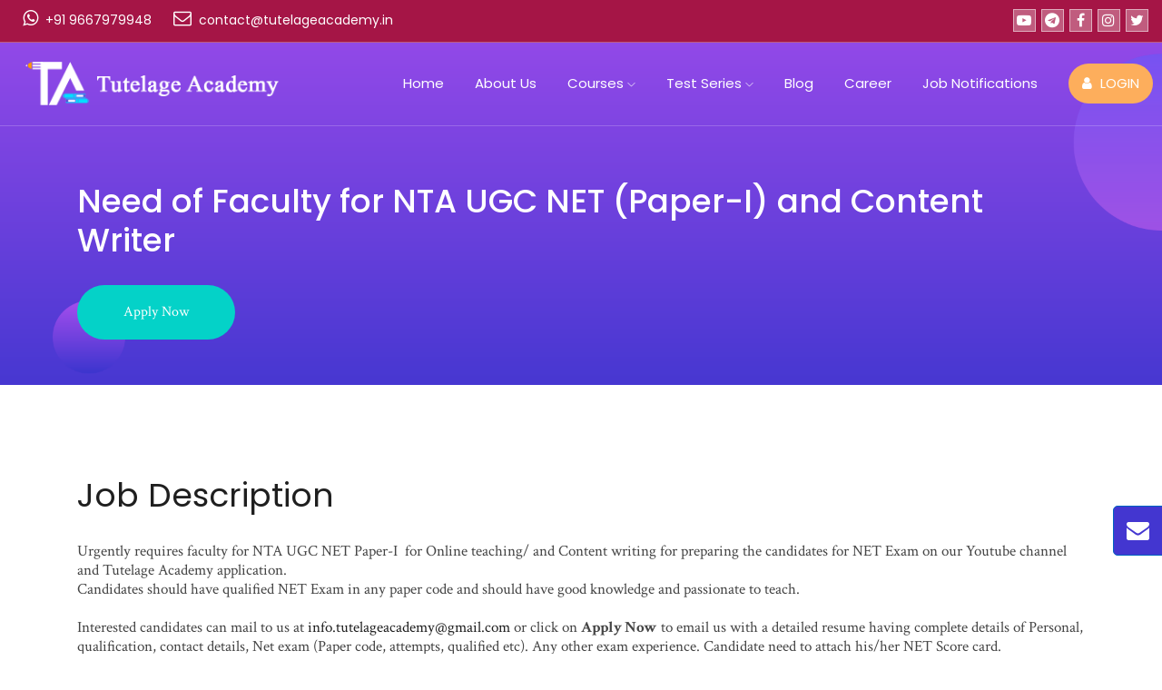

--- FILE ---
content_type: text/html; charset=UTF-8
request_url: https://www.tutelageacademy.in/career/faculty-for-nta-ugc-net-paper-i.php
body_size: 17424
content:
<!doctype html>
<html class="no-js" lang="en">

<head>
    
        
    <!-- Global site tag (gtag.js) - Google Analytics start -->
<script async src="https://www.googletagmanager.com/gtag/js?id=UA-179196416-1"></script>
<script>
  window.dataLayer = window.dataLayer || [];
  function gtag(){dataLayer.push(arguments);}
  gtag('js', new Date());

  gtag('config', 'UA-179196416-1');
</script>
<!-- Global site tag (gtag.js) - Google Analytics end -->



<meta charset="utf-8">
<meta http-equiv="x-ua-compatible" content="ie=edge">


<title>Need of Faculty for NTA UGC NET (Paper-I) and Content Writer</title>
<meta name="description" content="Want to work with Tutelage Academy? Ready to work for NET Paper 1 and upgrade your teaching and writing skills.">
<meta name="keywords" content="faculty post for nta ugc net paper 1,online teaching job for ugc net paper 1, content writer job for ugc net paper 1,">
<link rel="image_src" href="https://www.tutelageacademy.in/media/career.jpg">
<link rel="canonical" href="https://www.tutelageacademy.in/career/faculty-for-nta-ugc-net-paper-i.php">

<meta property="og:url" class="meta-url" content="https://www.tutelageacademy.in/career/faculty-for-nta-ugc-net-paper-i.php">
<meta property="og:type" content="website">
<meta property="og:image" content="https://www.tutelageacademy.in/media/career.jpg">

<meta property="og:title" content="Need of Faculty for NTA UGC NET (Paper-I) and Content Writer">
<meta property="og:site_name" content="Tutelage Academy">
<meta property="og:description" content="Want to work with Tutelage Academy? Ready to work for NET Paper 1 and upgrade your teaching and writing skills.">

<meta name="twitter:image" content="https://www.tutelageacademy.in/media/career.jpg">
<meta name="twitter:card" content="summary_large_image">
<meta name="twitter:url" class="meta-url" content="https://www.tutelageacademy.in/career/faculty-for-nta-ugc-net-paper-i.php">
<meta name="twitter:title" content="Need of Faculty for NTA UGC NET (Paper-I) and Content Writer">
<meta name="twitter:description" content="Want to work with Tutelage Academy? Ready to work for NET Paper 1 and upgrade your teaching and writing skills.">


<meta name="viewport" content="width=device-width, initial-scale=1">

<!-- <link rel="manifest" href="site.webmanifest"> -->
<link rel="shortcut icon" type="image/x-icon" href="/img/favicon.ico">
<!-- Place favicon.ico in the root directory -->

<!-- CSS here -->
<link rel="stylesheet" href="/min/g=css?ver=a6z">

<script type="text/javascript">
    var currentPageURL = "https://www.tutelageacademy.in/career/faculty-for-nta-ugc-net-paper-i.php";
    var currentPageURLencode = "https%3A%2F%2Fwww.tutelageacademy.in%2Fcareer%2Ffaculty-for-nta-ugc-net-paper-i.php";
    var titl = "Need of Faculty for NTA UGC NET (Paper-I) and Content Writer";
    var desc = "Want to work with Tutelage Academy? Ready to work for NET Paper 1 and upgrade your teaching and writing skills.";
    var keys = "faculty post for nta ugc net paper 1,online teaching job for ugc net paper 1, content writer job for ugc net paper 1,";
    var imag = "https://www.tutelageacademy.in/media/career.jpg";
</script>
</head>

<body class="careerDetailsPage">
    
<style type="text/css">@import url("https://fonts.googleapis.com/css?family=Crimson+Text:400,400i,600,600i,700|Poppins:200,300,400,500,500i,600,700,800&display=swap");</style>
<!--[if lte IE 9]>
            <p class="browserupgrade">You are using an <strong>outdated</strong> browser. Please <a href="https://www.dailytoolz.com/what-is-my-web-browser/">upgrade your browser</a> to improve your experience and security.</p>
        <![endif]-->

    <!-- header-start -->
    <header>
        <div class="header-area ">
            <div id="sticky-header" class="main-header-area">
                <div class="container-fluid p-0">
                    <div class="row absHdr_stdtl">
                        <div class="col-lg-8 col-xl-8">
                            <div class="absHdr_contacts">
                                <span><i class="fa fa-whatsapp"></i> +91 9667979948</span>
                                <!-- <span><i class="fa fa-mobile"></i> +91 8383814385</span> -->
                                <span><i class="fa fa-envelope-o"></i> contact@tutelageacademy.in</span>
                            </div>
                        </div>
                        <div class="col-lg-4 col-xl-4">
                            <div class="absHdr_socials">
                                <a href="https://www.youtube.com/TutelageAcademy" target="_blank"><i class="fa fa-youtube-play"></i></a>
                                <a href="https://t.me/tutacd" target="_blank"><i class="fa fa-telegram"></i></a>
                                <a href="https://www.facebook.com/TutelageAcademy.in/" target="_blank"><i class="fa fa-facebook"></i></a>
                                <a href="https://www.instagram.com/tutelageacademy.in/" target="_blank"><i class="fa fa-instagram"></i></a>
                                <a href="#"><i class="fa fa-twitter"></i></a>
                            </div>
                        </div>
                    </div>
                    <div class="row align-items-center no-gutters logoMenuRow">
                        <div class="col-xl-3 col-lg-3">
                            <div class="logo-img">
                                <a href="/">
                                    <img src="/img/logo_art.png?ver=3" class="logoArt" alt="Tutelage Academy">
                                    <img src="/img/logo_txt.png" class="logoTxt" alt="Tutelage Academy">
                                </a>
                            </div>
                        </div>
                        <div class="col-xl-9 col-lg-9 hdrCustomMainMenu">
                            <div class="main-menu  d-none d-lg-block">
                                <nav>
                                    <ul id="navigation">
                                        <li><a href="/">Home</a></li>
                                        <li><a href="/about.php">About Us</a></li>
                                        <li><a href="/courses.php">Courses <i class="ti-angle-down"></i></a>
                                            <ul class="submenu absHeaderSubmenu_courses"></ul>
                                        </li>
                                        <li><a href="/mock-tests.php">Test Series <i class="ti-angle-down"></i></a>
                                            <ul class="submenu absHeaderSubmenu_mocktests"></ul>
                                        </li>
                                        <li><a href="/blogs.php">Blog</a></li>
                                        <li><a href="/careers.php">Career</a></li>
                                        <li><a href="/job-notifications.php">Job Notifications</a></li>
                                                                                <li>
                                            <div class="live_chat_btn">
                                                <a class="boxed_btn_orange" href="https://login.tutelageacademy.in/login">
                                                    <i class="fa fa-user"></i>
                                                    <span>LOGIN</span>
                                                </a>
                                            </div>
                                        </li>
                                    </ul>
                                </nav>
                            </div>
                        </div>

                        <div class="col-12">
                            <div class="mobile_menu d-block d-lg-none"></div>
                        </div>
                    </div>
                </div>
            </div>
        </div>
    </header>
    <!-- header-end -->


    <!-- bradcam_area_start -->
     <div class="courses_details_banner careerheader">
         <div class="container">
             <div class="row">
                 <div class="col">
                    <h1>Need of Faculty for NTA UGC NET (Paper-I) and Content Writer</h1>
                    <div class="careerapplynow"><a href="mailto:info@tutelageacademy.in" class="boxed_btn">Apply Now</a></div>
                 </div>
             </div>
         </div>
    </div>
    <!-- bradcam_area_end -->



    <div class="courses_details_info">
        <div class="container">
            <div class="row">
                <div class="col">
                    <div class="single_courses detailpagedescription">
                        <h3>Job Description</h3>
                        <p>Urgently requires faculty for NTA UGC NET Paper-I&nbsp; for Online teaching/ and Content writing for preparing the candidates for NET Exam on our Youtube channel and Tutelage Academy application.</p>
<p>Candidates should have qualified NET Exam in any paper code and should have good knowledge and passionate to teach.</p>
<p>&nbsp;</p>
<p>Interested candidates can mail to us at&nbsp;<a href="mailto:info.tutelageacademy@gmail.com">info.tutelageacademy@gmail.com</a> or click on <strong>Apply Now</strong> to email us with a detailed resume having complete details of Personal, qualification, contact details, Net exam (Paper code, attempts, qualified etc). Any other exam experience. Candidate need to attach his/her NET Score card.</p>
<p>Note: Only Communication through Mail will be considered.</p>                    </div>
                </div>
            </div>
            <div class="pt-5"><a href="mailto:info@tutelageacademy.in" class="boxed_btn">Apply Now</a></div>
        </div>
    </div>







    
    
<!-- footer -->
    <footer class="footer footer_bg_1">
        <div class="footer_top">
            <div class="container">
                <div class="row">
                    <div class="col-xl-4 col-md-6 col-lg-4">
                        <div class="footer_widget">
                            <div class="footer_logo">
                                <a href="/">
                                    <img src="/img/logo_art.png" class="logoArt" alt="Tutelage Academy">
                                    <img src="/img/logo_txt.png" class="logoTxt" alt="Tutelage Academy">
                                </a>
                            </div>
                            <div class="socail_links">
                                <ul>
                                    <li>
                                        <a href="https://www.facebook.com/TutelageAcademy.in/" target="_blank">
                                            <i class="ti-facebook"></i>
                                        </a>
                                    </li>
                                    <li>
                                        <a href="">
                                            <i class="ti-twitter-alt"></i>
                                        </a>
                                    </li>
                                    <li>
                                        <a href="https://www.instagram.com/tutelageacademy.in/" target="_blank">
                                            <i class="fa fa-instagram"></i>
                                        </a>
                                    </li>
                                    <li>
                                        <a href="https://www.youtube.com/TutelageAcademy" target="_blank">
                                            <i class="fa fa-youtube-play"></i>
                                        </a>
                                    </li>
                                </ul>
                            </div>

                        </div>
                    </div>
                    <div class="col-xl-2 offset-xl-1 col-md-6 col-lg-3">
                        <div class="footer_widget">
                            <h3 class="footer_title">
                                Groups
                            </h3>
                            <ul>
                                <li><a href="https://chat.whatsapp.com/GA5LUQCNzHp6jomlCIRzrD" target="_blank">WhatsApp Group</a></li>
                                <li><a href="https://t.me/tutacd" target="_blank"> Telegram</a></li>
                                <li><a href="https://play.google.com/store/apps/details?id=co.april2019.tla" target="_blank">Android App</a></li>
                            </ul>

                        </div>
                    </div>
                    <div class="col-xl-2 col-md-6 col-lg-2">
                        <div class="footer_widget">
                            <h3 class="footer_title">
                                Resources
                            </h3>
                            <ul>
                                <li><a href="/about.php">About us</a></li>
                                <li><a href="/careers.php">Career</a></li>
                                <li><a href="/mock-tests.php">Test Series</a></li>
                                <li><a href="/contact.php">Contact us</a></li>
                            </ul>
                        </div>
                    </div>
                    <div class="col-xl-3 col-md-6 col-lg-3">
                        <div class="footer_widget">
                            <h3 class="footer_title">
                                Contact
                            </h3>
                            <p>
                                <b>Email:</b> contact@tutelageacademy.in<br>
                                <!-- <b>Call now:</b> +91 8383814385<br> -->
                                <b>WhatsApp:</b> +91 9667979948
                            </p>
                        </div>
                    </div>
                </div>
            </div>
        </div>



        <!-- newsletter start -->
            <div class="subscribe_newsletter subscribe_newsletter_custom">
                <div class="container">
                    <div class="row">
                        <div class="col">
                            <div class="newsletter_text">
                                <h3>Subscribe Newsletter</h3>
                            </div>
                        </div>
                    </div>
                    <div class="row">
                        <div class="col">
                            <div class="newsletter_form">
                                <div class="newsletter_form">
                                    <input class="newsletter_name" type="text" placeholder="Enter your name">
                                    <input class="newsletter_mail" type="text" placeholder="Enter your email">
                                    <button class="newsletter_submit" type="button">Sign Up</button>
                                </div>
                            </div>
                        </div>
                    </div>
                </div>
            </div>
        <!--  newsletter end  -->



        <div class="copy-right_text">
            <div class="container">
                <div class="footer_border"></div>
                <div class="row">
                    <div class="col-xl-12">
                        <p class="copy_right text-center">
                            <!-- Link back to Colorlib can't be removed. Template is licensed under CC BY 3.0. -->
Copyright &copy;2026 All rights reserved
<!-- Link back to Colorlib can't be removed. Template is licensed under CC BY 3.0. -->
                        </p>
                    </div>
                </div>
            </div>
        </div>
    </footer>
    <!-- footer -->


    

    


    <!-- JS here -->
    <script src="/js/vendor/modernizr-3.5.0.min.js"></script>
    <script src="/js/vendor/jquery-1.12.4.min.js"></script>
    <script src="/js/popper.min.js"></script>
    <script src="/js/bootstrap.min.js"></script>
    <script src="/js/owl.carousel.min.js"></script>
    <script src="/js/isotope.pkgd.min.js"></script>
    <script src="/js/ajax-form.js"></script>
    <script src="/js/waypoints.min.js"></script>
    <script src="/js/jquery.counterup.min.js"></script>
    <script src="/js/imagesloaded.pkgd.min.js"></script>
    <script src="/js/scrollIt.js"></script>
    <script src="/js/jquery.scrollUp.min.js"></script>
    <script src="/js/wow.min.js"></script>
    <script src="/js/nice-select.min.js"></script>
    <script src="/js/jquery.slicknav.min.js"></script>
    <script src="/js/jquery.magnific-popup.min.js"></script>
    <script src="/js/plugins.js"></script>
    <script src="/js/gijgo.min.js"></script>

    <!--contact js-->
    <script src="/js/contact.js"></script>
    <script src="/js/jquery.ajaxchimp.min.js"></script>
    <script src="/js/jquery.form.js"></script>
    <script src="/js/jquery.validate.min.js"></script>
    <script src="/js/mail-script.js"></script>

    <script src="/js/slick.min.js"></script>

    <script src="/js/main.js"></script>
    <script src="/js/custom.js?ver=a6z"></script>
</body>
</html>


--- FILE ---
content_type: text/html; charset=UTF-8
request_url: https://www.tutelageacademy.in/include/submenu_courses.php
body_size: 4987
content:
<li><a href="/courses.php">NTA UGC NET<i class="ti-angle-right"></i></a><ul class="submenu subsubmenu"><li><a href="/course/nta-ugc-net-paper-ll-labour-welfare-course-june-2026.php">NTA UGC NET Paper-ll Labour Welfare Course June 2026</a></li><li><a href="/course/nta-ugc-net-labour-welfare-paper-1-ii-full-course-june-2026.php">NTA UGC NET Labour Welfare (Paper- 1 & II) Full Course June 2026</a></li><li><a href="/course/ugc-net-paper-il-labour-welfare-paper-code-55-course.php">UGC NET Paper-Il Labour Welfare Paper Code-55 Course</a></li><li><a href="/course/ugc-net-labour-welfare-55-all-psu-hr-combo-course-paper-1-2.php">UGC NET Labour Welfare-55 & All PSU HR Combo Course (Paper-1 & 2)</a></li><li><a href="/course/labour-welfare-paper-code-55-paper-ii-june-2024-psu-hr-exam.php">Labour Welfare Paper Code 55  (Paper  II)  December 2024 & PSU HR Exam</a></li><li><a href="/course/nta-ugc-net-paper-1.php">NTA UGC NET Paper-1</a></li><li><a href="/course/nta-ugc-net-paper-i-full-course.php">NTA UGC NET PAPER -I Full Course</a></li><li><a href="/course/ugc-net-labour-welfare-paper-code-55-paper-i-full-course.php">NTA UGC NET Labour Welfare Code-55 (Paper- l & II) June 2025 Full Course</a></li><li><a href="/course/labour-welfare-paper-code-55-full-course-paper-i-ii.php">NTA UGC NET Labour Welfare-55 (Paper 1 & 2) Full Live Class December 2025 Batch</a></li></ul></li><li><a href="/courses.php">MECHANICAL ENGINEERING<i class="ti-angle-right"></i></a><ul class="submenu subsubmenu"><li><a href="/course/sail-octt-ssc-je-mechanical-engineering-course-2025-26.php">SAIL OCTT & SSC JE Mechanical Engineering Course 2025-26</a></li><li><a href="/course/sail-octt-mechanical-target-batch-2025-tech-non-tech-full-course.php">SAIL OCTT Mechanical Target Batch 2025 (Tech + Non-Tech) Full Course</a></li><li><a href="/course/mechanical-engineering-full-course.php">Mechanical Engineering All In One Course  2024</a></li><li><a href="/course/npcil-st-sa-diploma-holder-in-mechanical-engineering.php">NPCIL ST/SA Diploma holder in Mechanical Engineering</a></li></ul></li><li><a href="/courses.php">COAL INDIA LIMITED<i class="ti-angle-right"></i></a><ul class="submenu subsubmenu"><li><a href="/course/cil-departmental-course-for-personnel-paper-ii-recorded-class.php">CIL Departmental Course for Personnel Full Course. Live & Recorded</a></li><li><a href="/course/cil-mt-personnel-hr-paper-i-ii-combined-course-with-mock-test.php">CIL MT-Personnel/HR (Paper-I & II) Combined Course with Mock Test</a></li><li><a href="/course/coal-india-limited-mt-hr-personnel-paper-ii-full-course.php">CIL MT-HR/Personnel (Paper II) Full Course</a></li></ul></li><li><a href="/courses.php">PSU HR COURSE<i class="ti-angle-right"></i></a><ul class="submenu subsubmenu"><li><a href="/course/wbsedcl-assistant-manager-hr-full-recorded-course-2025-26.php">WBSEDCL Assistant Manager HR Full Recorded Course 2025-26</a></li><li><a href="/course/npcil-dy-manager-hr-section-li-live-recorded-course-2025.php">NPCIL Dy. Manager (HR) Section-lI Live & Recorded Course 2025</a></li><li><a href="/course/npcil-dy-manager-hr-section-i-ii-live-recorded-course-2025.php">NPCIL Dy. Manager HR (Section- I & II ) Live & Recorded Course 2025</a></li><li><a href="/course/aai-junior-executive-hr-full-course-part-a-b-live-recorded.php">AAI Junior Executive HR Full Course (Part-A & B) Live & Recorded</a></li><li><a href="/course/mppgcl-mpptcl-manager-hr-full-course-and-mock-test.php">MPPGCL, MPPTCL Manager HR Full Course and Mock Test</a></li><li><a href="/course/cwc-general-professional-knowledge-course-with-mock-test.php">CWC General Professional Knowledge Course with Mock Test</a></li><li><a href="/course/cwc-mt-general-full-course-with-free-mock-test-live-recorded.php">CWC MT-General Full Course with FREE Mock Test (Live & Recorded)</a></li><li><a href="/course/ibps-so-hr-main-exam-course-with-mock-tests.php">IBPS SO-HR Main Exam Course with Mock Tests</a></li><li><a href="/course/sail-mt-hr-full-course.php">SAIL MT - HR FULL COURSE</a></li></ul></li><li><a href="/courses.php">RAILWAY<i class="ti-angle-right"></i></a><ul class="submenu subsubmenu"><li><a href="/course/rrb-staff-welfare-inspector-swi-full-recorded-course-with-mock-test.php">RRB Staff & Welfare Inspector (SWI) Full Recorded Course With Mock Test</a></li><li><a href="/course/rrb-staff-welfare-inspector-professional-ability-recorded-course.php">RRB Staff & Welfare Inspector Professional Ability Recorded Course</a></li><li><a href="/course/rrb-je-cbt-i-rrb-ntpc-full-course-for-2024-exams.php">RRB JE CBT-I & RRB NTPC Full Course for 2024 Exams</a></li><li><a href="/course/rrb-je-cbt-2-mechanical-engineering-full-course-live-recorded.php">RRB JE CBT-2 Mechanical Engineering Full Course (Live & Recorded)</a></li></ul></li><li><a href="/courses.php">Vedic Maths<i class="ti-angle-right"></i></a><ul class="submenu subsubmenu"><li><a href="/course/vedic-maths-level-i.php">Vedic Maths Level-I</a></li></ul></li>



--- FILE ---
content_type: text/html; charset=UTF-8
request_url: https://www.tutelageacademy.in/include/submenu_mocktests.php
body_size: 1117
content:
<li><a href="/mock-tests.php">NTA UGC NET<i class="ti-angle-right"></i></a><ul class="submenu subsubmenu"><li><a href="/mock-test/ugc-net-paper-i.php">UGC NET PAPER I</a></li><li><a href="/mock-test/paper-ii-code-55-labour-welfare.php">Paper II Code 55 Labour Welfare</a></li></ul></li><li><a href="/mock-tests.php">PSU HR/PERSONNEL Exam<i class="ti-angle-right"></i></a><ul class="submenu subsubmenu"><li><a href="/mock-test/rrb-swi-mock-test-2025.php">RRB SWI Mock Test 2025</a></li><li><a href="/mock-test/mppgcl-manager-hr-mock-test-2025.php">MPPGCL Manager HR Mock Test 2025</a></li><li><a href="/mock-test/aal-junior-executive-hr-mock-test-2025.php">AAl Junior Executive HR Mock Test 2025</a></li><li><a href="/mock-test/psu-mt-et-hr-exam.php">PSU MT/ET HR EXAM</a></li></ul></li><li><a href="/mock-tests.php">MECHANICAL ENGINEERING<i class="ti-angle-right"></i></a><ul class="submenu subsubmenu"><li><a href="/mock-test/sail-octt-mechanical-online-test-series.php">SAIL OCTT Mechanical Online Test Series</a></li><li><a href="/mock-test/ssc-je-mechanical.php">SSC JE Mechanical</a></li></ul></li>


--- FILE ---
content_type: application/javascript
request_url: https://www.tutelageacademy.in/js/contact.js
body_size: 2762
content:
$(document).ready(function(){
    
    (function($) {
        "use strict";

    
    jQuery.validator.addMethod('answercheck', function (value, element) {
        return this.optional(element) || /^\bcat\b$/.test(value)
    }, "type the correct answer -_-");

    // validate contactForm form
    $(function() {
        $('#contactForm').validate({
            rules: {
                name: {
                    required: true,
                    minlength: 2
                },
                subject: {
                    required: true,
                    minlength: 4
                },
                number: {
                    required: true,
                    minlength: 5
                },
                email: {
                    required: true,
                    email: true
                },
                message: {
                    required: true,
                    minlength: 20
                }
            },
            messages: {
                name: {
                    required: "come on, you have a name, don't you?",
                    minlength: "your name must consist of at least 2 characters"
                },
                subject: {
                    required: "come on, you have a subject, don't you?",
                    minlength: "your subject must consist of at least 4 characters"
                },
                number: {
                    required: "come on, you have a number, don't you?",
                    minlength: "your Number must consist of at least 5 characters"
                },
                email: {
                    required: "no email, no message"
                },
                message: {
                    required: "um...yea, you have to write something to send this form.",
                    minlength: "thats all? really?"
                }
            },
            submitHandler: function(form) {
                $(form).ajaxSubmit({
                    type:"POST",
                    data: $(form).serialize(),
                    url:"/include/sendmail_contact.php",
                    success: function(response){
                        $(".messagestatus").html('<div class="alert alert-success background-success"><button type="button" class="close" data-dismiss="alert" aria-label="Close"><i class="fa fa-times-circle-o"></i></button><strong>Message sent successfully</strong></div>');
                        $("#contactForm")[0].reset();
                    },
                    error: function(xhr, status, error){
                        console.log(xhr);
                    }
                })
            }
        })
    })
        
 })(jQuery)
})

--- FILE ---
content_type: application/javascript
request_url: https://www.tutelageacademy.in/js/custom.js?ver=a6z
body_size: 7031
content:
$('.courses-actives').slick({
  dots: false,
  infinite: true,
  autoplay: true,
  speed: 400,
  autoplaySpeed:2000,
  arrows: true,
  prevArrow: '<button type="button" class="slick-prev"><i class="ti-angle-left"></i></button>',
  nextArrow: '<button type="button" class="slick-next"><i class="ti-angle-right"></i></button>',
  slidesToShow: 3,
  slidesToScroll: 1,
  responsive: [
    {
      breakpoint: 1024,
      settings: {
        slidesToShow: 3,
        slidesToScroll: 1,
        infinite: true,
        dots: false,
      }
    },
    {
      breakpoint: 992,
      settings: {
        slidesToShow: 2,
        slidesToScroll: 1,
        infinite: true,
        dots: false,
      }
    },
    {
      breakpoint: 768,
      settings: {
        slidesToShow: 1,
        slidesToScroll: 1,
        arrows: false
      }
    },
    {
      breakpoint: 480,
      settings: {
        slidesToShow: 1,
        slidesToScroll: 1,
        arrows: false
      }
    },
  ]
});




$(document).ready(function(){




  $(document).on('click','.loadmoreblog',function(){
    var ID = $(this).attr('id');
    $('.loadmoreblog').hide();
    $('.loding').show();
    $.ajax({
      type:'POST',
      url:'/fetchdata/getBlog.php',
      data:'postid='+ID,
      success:function(html){
      $('#show_more_container'+ID).remove();
      $('.blog_left_sidebar').append(html);
      }
    });
  });




  $(document).on('click','.loadmorejobnotification',function(){
    var ID = $(this).attr('id');
    $('.loadmorejobnotification').hide();
    $('.loding').show();
    $.ajax({
      type:'POST',
      url:'/fetchdata/getJobNotification.php',
      data:'postid='+ID,
      success:function(html){
      $('#show_more_container'+ID).remove();
      $('.blog_left_sidebar').append(html);
      }
    });
  });




  $.ajax({
     url:'/include/submenu_courses.php',
     type:'GET',
     success: function(data){
         //$('#content').html($(data).find('#content').html());
         //console.log(data);
         var appendli = '<li><a href="https://tla.courses.store/">Courses on APP</a></li>';
         $(".absHeaderSubmenu_courses").html(appendli+data);
     }
  });


  $.ajax({
     url:'/include/submenu_mocktests.php',
     type:'GET',
     success: function(data){
         $(".absHeaderSubmenu_mocktests").html(data);
     }
  });




  $(document).on('click','.slidingEnquiry',function(){
    $("body").append(
      '<div class="mfp-wrap mfp-close-btn-in mfp-auto-cursor mfp-ready quickEnquiryForm" tabindex="-1" style="overflow: hidden auto;">'+
        '<div class="mfp-bg mfp-ready"></div>'+
        '<div class="mfp-container mfp-inline-holder">'+
          '<div id="test-form" class="mfp-content">'+
            //'<form id="test-form" class="white-popup-block" action="include/sendmail_enquiry.php" method="POST">'+
              '<div class="popup_box ">'+
                '<div class="popup_inner">'+
                  '<h3>Enquiry Form</h3>'+
                  '<div class="row">'+
                    '<div class="col-xl-12 col-md-12"><input type="text" placeholder="Course" required="" name="enquirycourse" id="enquirycourse"></div>'+
                    '<div class="col-xl-12 col-md-12"><input type="text" placeholder="Name" required="" name="enquiryname" id="enquiryname"></div>'+
                    '<div class="col-xl-12 col-md-12"><input type="email" placeholder="Enter email" required="" name="enquiryemail" id="enquiryemail"></div>'+
                    '<div class="col-xl-12 col-md-12"><input type="text" placeholder="Your Contact No." required="" name="enquirycontact" id="enquirycontact"></div>'+
                    '<div class="col-xl-12 col-md-12"><textarea placeholder="Message" rows="3" required="" name="enquirymessage" id="enquirymessage"></textarea></div>'+
                    '<div class="col-xl-12"><button type="button" class="boxed_btn_orange enquiryformsubmit">Send</button></div>'+
                  '</div>'+
                '</div>'+
              '</div>'+
              '<button title="Close (Esc)" type="button" class="mfp-close" style="display:block !important;">×</button>'+
            //'</form>'+
          '</div>'+
        '</div>'+
      '</div>'
    );
  });


  $(document).on('click','.quickEnquiryForm .mfp-close',function(){
    $(".quickEnquiryForm").remove();
  });


  $("body").append('<div class="slidingEnquiry"><span class="sldEnq_ico"><i class="fa fa-envelope"></i></span><span class="sldEnq_txt"><b>Enquire</b> now</span></div>');




  //$("#test-form").on("submit", function(event){
  //$('#test-form').submit(function(event){
    $(document).on('click','.enquiryformsubmit',function(){
    //event.preventDefault();
    var enquirycourse = $.trim($("#enquirycourse").val());
    var enquiryname = $.trim($("#enquiryname").val());
    var enquiryemail = $.trim($("#enquiryemail").val());
    var enquirycontact = $.trim($("#enquirycontact").val());
    var enquirymessage = $.trim($("#enquirymessage").val());

    if(enquirycourse==''){alert("Please fill out course field");}
    else if(enquiryname==''){alert("Please fill out name field");}
    else if(enquiryemail==''){alert("Please fill out email field");}
    else if(enquirycontact==''){alert("Please fill out your contact number field");}
    else if(enquirymessage==''){alert("Please fill out message field");}
    else{
      $.ajax({
        type:'POST',
        url:'/include/sendmail_enquiry.php',
        data:{ enquirycourse:enquirycourse, enquiryname:enquiryname, enquiryemail:enquiryemail, enquirycontact:enquirycontact, enquirymessage:enquirymessage },
        success:function(html){
          //console.log(html);
          $(".quickEnquiryForm .popup_inner .row").html("<div style='color:#fff; font-family:arial; padding:0px 10px 10px 15px;'>Your enquiry has been sent</div>");
        }
      });
    }
  });




$(document).on('click','.newsletter_submit',function(){
/* https://<dc>.api.mailchimp.com/2.0/lists/subscribe.json?apikey=<my_api_key>&id=<my_list_id>&email[email]=test@test.com&merge_vars[FNAME]=John&merge_vars[LNAME]=Doe&double_optin=false&send_welcome=false
Where <dc> should be replaced with the portion after the dash in your API Key. e.g. "us1", "us2", "uk1", etc. */
  
  var subs_name = $.trim($(".newsletter_name").val());
  var subs_mail = $.trim($(".newsletter_mail").val());

  if(subs_name==''){alert("Please Enter Your Name");}
  else if(subs_mail==''){alert("Please Enter Your Email");}
  else{
    $.ajax({
      url:'https://us2.api.mailchimp.com/2.0/lists/subscribe.json?apikey=ad7bc1c0525bae314d7238b97955c165-us2&id=3195cd695b&email[email]='+subs_mail+'&merge_vars[FNAME]='+subs_name+'&double_optin=false&send_welcome=false',
      success:function(html){console.log(html);}
    });
    $(".subscribe_newsletter_custom .newsletter_form").html("<div style='color:#fff; font-family:arial; padding:0px 10px 10px 0px;'>Thanks, your subscription has been confirmed. You've been added to our list and will hear from us soon.</div>");
  }
});




});